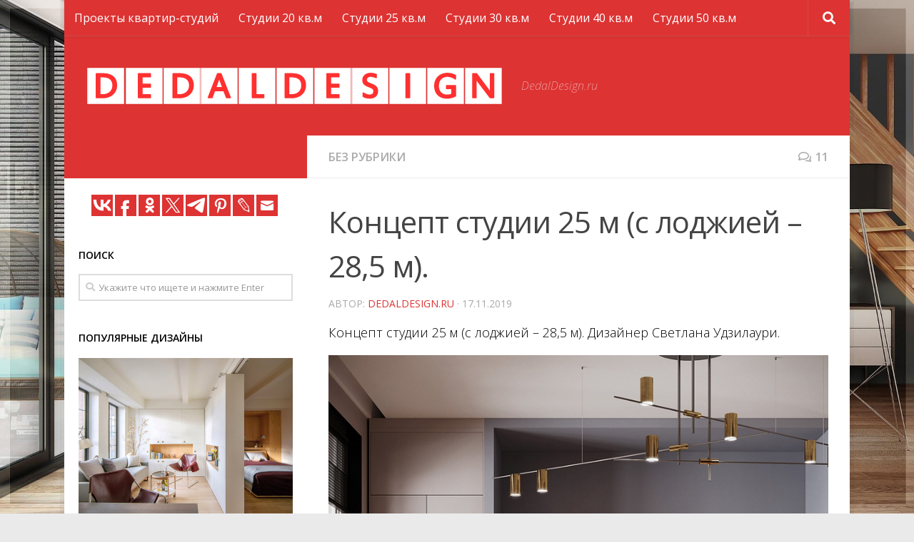

--- FILE ---
content_type: text/html; charset=UTF-8
request_url: https://dedaldesign.ru/koncept-studii-25-m-s-lodzhiej-285-m
body_size: 20616
content:
<!DOCTYPE html>
<html class="no-js" lang="ru-RU">
<head>
  <meta charset="UTF-8">
  <meta name="viewport" content="width=device-width, initial-scale=1.0">
  <link rel="profile" href="https://gmpg.org/xfn/11">
  <link rel="pingback" href="https://dedaldesign.ru/xmlrpc.php">
<script async src="https://pagead2.googlesyndication.com/pagead/js/adsbygoogle.js?client=ca-pub-6485007913245681"
     crossorigin="anonymous"></script>
  <title>Концепт студии 25 м (с лоджией – 28,5 м). | Маленькая квартира-студия. Дизайн интерьера</title>
<script>document.documentElement.className = document.documentElement.className.replace("no-js","js");</script>

<!-- All in One SEO Pack 2.6.1 by Michael Torbert of Semper Fi Web Designob_start_detected [-1,-1] -->
<link rel="canonical" href="https://dedaldesign.ru/koncept-studii-25-m-s-lodzhiej-285-m" />
<!-- /all in one seo pack -->
<link rel='dns-prefetch' href='//s.w.org' />
<link rel="alternate" type="application/rss+xml" title="Маленькая квартира-студия. Дизайн интерьера &raquo; Лента" href="https://dedaldesign.ru/feed" />
<link rel="alternate" type="application/rss+xml" title="Маленькая квартира-студия. Дизайн интерьера &raquo; Лента комментариев" href="https://dedaldesign.ru/comments/feed" />
<link id="hu-user-gfont" href="//fonts.googleapis.com/css?family=Open+Sans:400,400italic,300italic,300,600&subset=latin,cyrillic-ext" rel="stylesheet" type="text/css"><link rel="alternate" type="application/rss+xml" title="Маленькая квартира-студия. Дизайн интерьера &raquo; Лента комментариев к &laquo;Концепт студии 25 м (с лоджией &#8211; 28,5 м).&raquo;" href="https://dedaldesign.ru/koncept-studii-25-m-s-lodzhiej-285-m/feed" />
		<script type="text/javascript">
			window._wpemojiSettings = {"baseUrl":"https:\/\/s.w.org\/images\/core\/emoji\/11\/72x72\/","ext":".png","svgUrl":"https:\/\/s.w.org\/images\/core\/emoji\/11\/svg\/","svgExt":".svg","source":{"concatemoji":"https:\/\/dedaldesign.ru\/wp-includes\/js\/wp-emoji-release.min.js?ver=4.9.26"}};
			!function(e,a,t){var n,r,o,i=a.createElement("canvas"),p=i.getContext&&i.getContext("2d");function s(e,t){var a=String.fromCharCode;p.clearRect(0,0,i.width,i.height),p.fillText(a.apply(this,e),0,0);e=i.toDataURL();return p.clearRect(0,0,i.width,i.height),p.fillText(a.apply(this,t),0,0),e===i.toDataURL()}function c(e){var t=a.createElement("script");t.src=e,t.defer=t.type="text/javascript",a.getElementsByTagName("head")[0].appendChild(t)}for(o=Array("flag","emoji"),t.supports={everything:!0,everythingExceptFlag:!0},r=0;r<o.length;r++)t.supports[o[r]]=function(e){if(!p||!p.fillText)return!1;switch(p.textBaseline="top",p.font="600 32px Arial",e){case"flag":return s([55356,56826,55356,56819],[55356,56826,8203,55356,56819])?!1:!s([55356,57332,56128,56423,56128,56418,56128,56421,56128,56430,56128,56423,56128,56447],[55356,57332,8203,56128,56423,8203,56128,56418,8203,56128,56421,8203,56128,56430,8203,56128,56423,8203,56128,56447]);case"emoji":return!s([55358,56760,9792,65039],[55358,56760,8203,9792,65039])}return!1}(o[r]),t.supports.everything=t.supports.everything&&t.supports[o[r]],"flag"!==o[r]&&(t.supports.everythingExceptFlag=t.supports.everythingExceptFlag&&t.supports[o[r]]);t.supports.everythingExceptFlag=t.supports.everythingExceptFlag&&!t.supports.flag,t.DOMReady=!1,t.readyCallback=function(){t.DOMReady=!0},t.supports.everything||(n=function(){t.readyCallback()},a.addEventListener?(a.addEventListener("DOMContentLoaded",n,!1),e.addEventListener("load",n,!1)):(e.attachEvent("onload",n),a.attachEvent("onreadystatechange",function(){"complete"===a.readyState&&t.readyCallback()})),(n=t.source||{}).concatemoji?c(n.concatemoji):n.wpemoji&&n.twemoji&&(c(n.twemoji),c(n.wpemoji)))}(window,document,window._wpemojiSettings);
		</script>
		<style type="text/css">
img.wp-smiley,
img.emoji {
	display: inline !important;
	border: none !important;
	box-shadow: none !important;
	height: 1em !important;
	width: 1em !important;
	margin: 0 .07em !important;
	vertical-align: -0.1em !important;
	background: none !important;
	padding: 0 !important;
}
</style>
<link rel='stylesheet' id='hueman-main-style-css'  href='https://dedaldesign.ru/wp-content/themes/theme/assets/front/css/main.min.css?ver=3.4.0' type='text/css' media='all' />
<style id='hueman-main-style-inline-css' type='text/css'>
body { font-family:'Open Sans', Arial, sans-serif;font-size:1.00rem }@media only screen and (min-width: 720px) {
        .nav > li { font-size:1.00rem; }
      }.boxed #wrapper, .container-inner { max-width: 1100px; }@media only screen and (min-width: 720px) {
                .boxed .desktop-sticky {
                  width: 1100px;
                }
              }.sidebar .widget { padding-left: 20px; padding-right: 20px; padding-top: 20px; }::selection { background-color: #dd3333; }
::-moz-selection { background-color: #dd3333; }a,.themeform label .required,#flexslider-featured .flex-direction-nav .flex-next:hover,#flexslider-featured .flex-direction-nav .flex-prev:hover,.post-hover:hover .post-title a,.post-title a:hover,.sidebar.s1 .post-nav li a:hover i,.content .post-nav li a:hover i,.post-related a:hover,.sidebar.s1 .widget_rss ul li a,#footer .widget_rss ul li a,.sidebar.s1 .widget_calendar a,#footer .widget_calendar a,.sidebar.s1 .alx-tab .tab-item-category a,.sidebar.s1 .alx-posts .post-item-category a,.sidebar.s1 .alx-tab li:hover .tab-item-title a,.sidebar.s1 .alx-tab li:hover .tab-item-comment a,.sidebar.s1 .alx-posts li:hover .post-item-title a,#footer .alx-tab .tab-item-category a,#footer .alx-posts .post-item-category a,#footer .alx-tab li:hover .tab-item-title a,#footer .alx-tab li:hover .tab-item-comment a,#footer .alx-posts li:hover .post-item-title a,.comment-tabs li.active a,.comment-awaiting-moderation,.child-menu a:hover,.child-menu .current_page_item > a,.wp-pagenavi a{ color: #dd3333; }.themeform input[type="submit"],.themeform button[type="submit"],.sidebar.s1 .sidebar-top,.sidebar.s1 .sidebar-toggle,#flexslider-featured .flex-control-nav li a.flex-active,.post-tags a:hover,.sidebar.s1 .widget_calendar caption,#footer .widget_calendar caption,.author-bio .bio-avatar:after,.commentlist li.bypostauthor > .comment-body:after,.commentlist li.comment-author-admin > .comment-body:after{ background-color: #dd3333; }.post-format .format-container { border-color: #dd3333; }.sidebar.s1 .alx-tabs-nav li.active a,#footer .alx-tabs-nav li.active a,.comment-tabs li.active a,.wp-pagenavi a:hover,.wp-pagenavi a:active,.wp-pagenavi span.current{ border-bottom-color: #dd3333!important; }.sidebar.s2 .post-nav li a:hover i,
.sidebar.s2 .widget_rss ul li a,
.sidebar.s2 .widget_calendar a,
.sidebar.s2 .alx-tab .tab-item-category a,
.sidebar.s2 .alx-posts .post-item-category a,
.sidebar.s2 .alx-tab li:hover .tab-item-title a,
.sidebar.s2 .alx-tab li:hover .tab-item-comment a,
.sidebar.s2 .alx-posts li:hover .post-item-title a { color: #24201d; }
.sidebar.s2 .sidebar-top,.sidebar.s2 .sidebar-toggle,.post-comments,.jp-play-bar,.jp-volume-bar-value,.sidebar.s2 .widget_calendar caption{ background-color: #24201d; }.sidebar.s2 .alx-tabs-nav li.active a { border-bottom-color: #24201d; }
.post-comments span:before { border-right-color: #24201d; }
      .search-expand,
              #nav-topbar.nav-container { background-color: #dd3333}@media only screen and (min-width: 720px) {
                #nav-topbar .nav ul { background-color: #dd3333; }
              }.is-scrolled #header .nav-container.desktop-sticky,
              .is-scrolled #header .search-expand { background-color: #dd3333; background-color: rgba(221,51,51,0.90) }.is-scrolled .topbar-transparent #nav-topbar.desktop-sticky .nav ul { background-color: #dd3333; background-color: rgba(221,51,51,0.95) }#header { background-color: #dd3333; }
@media only screen and (min-width: 720px) {
  #nav-header .nav ul { background-color: #dd3333; }
}
        #header #nav-mobile { background-color: #dd3333; }.is-scrolled #header #nav-mobile { background-color: #dd3333; background-color: rgba(221,51,51,0.90) }#nav-header.nav-container, #main-header-search .search-expand { background-color: #dd3333; }
@media only screen and (min-width: 720px) {
  #nav-header .nav ul { background-color: #dd3333; }
}
        #footer-bottom { background-color: #24201d; }body {background: #eaeaea url(https://dedaldesign.ru/wp-content/uploads/2018/06/bg.jpg) no-repeat center center;background-attachment:fixed;background-size: cover;}

</style>
<link rel='stylesheet' id='hueman-font-awesome-css'  href='https://dedaldesign.ru/wp-content/themes/theme/assets/front/css/font-awesome.min.css?ver=3.4.0' type='text/css' media='all' />
<script type='text/javascript' src='https://dedaldesign.ru/wp-includes/js/jquery/jquery.js?ver=1.12.4'></script>
<script type='text/javascript' src='https://dedaldesign.ru/wp-includes/js/jquery/jquery-migrate.min.js?ver=1.4.1'></script>
<link rel='https://api.w.org/' href='https://dedaldesign.ru/wp-json/' />
<link rel="EditURI" type="application/rsd+xml" title="RSD" href="https://dedaldesign.ru/xmlrpc.php?rsd" />
<link rel="wlwmanifest" type="application/wlwmanifest+xml" href="https://dedaldesign.ru/wp-includes/wlwmanifest.xml" /> 
<link rel='prev' title='Проект квартиры 45 м.' href='https://dedaldesign.ru/proekt-kvartiry-45-m' />
<link rel='next' title='Фото и видео квартиры-студии 29 м в Москве с подробным рассказом о проекте дизайнера Екатерины Улановой.' href='https://dedaldesign.ru/foto-i-video-kvartiry-studii-29-m-v-moskve-s-podrobnym-rasskazom-o-proekte-dizajnera-ekateriny-ulanovoj' />
<meta name="generator" content="WordPress 4.9.26" />
<link rel='shortlink' href='https://dedaldesign.ru/?p=2337' />
<link rel="alternate" type="application/json+oembed" href="https://dedaldesign.ru/wp-json/oembed/1.0/embed?url=https%3A%2F%2Fdedaldesign.ru%2Fkoncept-studii-25-m-s-lodzhiej-285-m" />
<link rel="alternate" type="text/xml+oembed" href="https://dedaldesign.ru/wp-json/oembed/1.0/embed?url=https%3A%2F%2Fdedaldesign.ru%2Fkoncept-studii-25-m-s-lodzhiej-285-m&#038;format=xml" />
<style>img.zoomImg {
    display:inline !important;
}
</style>

<script>jQuery(document).ready(function ($) {
    disableClick($);
    setTimeout(function () {
        jQuery('div.flex-viewport').each(function (index) {
            jQuery(this).css('height', '');
        });
    }, 500);
});

function disableClick($) {
    if ('') {
        jQuery('.woocommerce-product-gallery__image').each(function (index) {
            jQuery(this).children().click(function () {
                return false;
            });
            jQuery(this).children().children().css("cursor", "default");
        });
    }
}
</script>
<!--[if lt IE 9]>
<script src="https://dedaldesign.ru/wp-content/themes/theme/assets/front/js/ie/html5shiv-printshiv.min.js"></script>
<script src="https://dedaldesign.ru/wp-content/themes/theme/assets/front/js/ie/selectivizr.js"></script>
<![endif]-->
<link rel="icon" href="https://dedaldesign.ru/wp-content/uploads/2018/06/cropped-favicon-32x32.png" sizes="32x32" />
<link rel="icon" href="https://dedaldesign.ru/wp-content/uploads/2018/06/cropped-favicon-192x192.png" sizes="192x192" />
<link rel="apple-touch-icon-precomposed" href="https://dedaldesign.ru/wp-content/uploads/2018/06/cropped-favicon-180x180.png" />
<meta name="msapplication-TileImage" content="https://dedaldesign.ru/wp-content/uploads/2018/06/cropped-favicon-270x270.png" />
		<style type="text/css" id="wp-custom-css">
			.entry img {
	display: block;
	margin: 10px auto;
}
.entry, .entry.excerpt, .commentlist .comment-body p {
	color: #000;	
	text-align: justify;
}
.page-title h1, .page-title h2, .page-title h4, h1, h2, h3, h4, h5, h6 {
	color:#000;
}
.widget > h3 {
	font-weight: 600;
}
.sidebar .sidebar-content, .sidebar .sidebar-toggle {
	background: #fff;
}
.col-2cr .main-inner {
  background: #fff;
}
.col-2cr .content {
	background: #fff;
}
#commentform {
  background: #24201d;
}
#footer-bottom #copyright, #footer-bottom #credit, #nav-topbar .nav li a {
	color: #fff;
	font-weight: 400;
}
#nav-footer .nav li a {
    color: #000;
}		</style>
	</head>

<body data-rsssl=1 class="post-template-default single single-post postid-2337 single-format-standard wp-custom-logo col-2cr boxed topbar-enabled header-desktop-sticky header-mobile-sticky chrome">
<!--LiveInternet counter--><script>
new Image().src = "https://counter.yadro.ru/hit?r"+
escape(document.referrer)+((typeof(screen)=="undefined")?"":
";s"+screen.width+"*"+screen.height+"*"+(screen.colorDepth?
screen.colorDepth:screen.pixelDepth))+";u"+escape(document.URL)+
";h"+escape(document.title.substring(0,150))+
";"+Math.random();</script><!--/LiveInternet-->
<div id="wrapper">

  
  <header id="header" class="main-menu-mobile-on one-mobile-menu main_menu header-ads-desktop  topbar-transparent no-header-img">
        <nav class="nav-container group mobile-menu mobile-sticky no-menu-assigned" id="nav-mobile" data-menu-id="header-1">
  <div class="mobile-title-logo-in-header">                  <p class="site-title"><a class="custom-logo-link" href="https://dedaldesign.ru/" rel="home" title="Маленькая квартира-студия. Дизайн интерьера | Главная страница"><img src="https://dedaldesign.ru/wp-content/uploads/2018/06/logo.png" alt="Маленькая квартира-студия. Дизайн интерьера"></a></p>
                </div>
        
                    <!-- <div class="ham__navbar-toggler collapsed" aria-expanded="false">
          <div class="ham__navbar-span-wrapper">
            <span class="ham-toggler-menu__span"></span>
          </div>
        </div> -->
        <div class="ham__navbar-toggler-two collapsed" title="Menu" aria-expanded="false">
          <div class="ham__navbar-span-wrapper">
            <span class="line line-1"></span>
            <span class="line line-2"></span>
            <span class="line line-3"></span>
          </div>
        </div>
            
      <div class="nav-text"></div>
      <div class="nav-wrap container">
                  <ul class="nav container-inner group mobile-search">
                            <li>
                  <form method="get" class="searchform themeform" action="https://dedaldesign.ru/">
	<div>
		<input type="text" class="search" name="s" onblur="if(this.value=='')this.value='Укажите что ищете и нажмите Enter';" onfocus="if(this.value=='Укажите что ищете и нажмите Enter')this.value='';" value="Укажите что ищете и нажмите Enter" />
	</div>
</form>                </li>
                      </ul>
                <ul id="menu-menu" class="nav container-inner group"><li id="menu-item-1825" class="menu-item menu-item-type-custom menu-item-object-custom menu-item-1825"><a href="/?s=%D0%BF%D1%80%D0%BE%D0%B5%D0%BA%D1%82">Проекты квартир-студий</a></li>
<li id="menu-item-2993" class="menu-item menu-item-type-custom menu-item-object-custom menu-item-2993"><a href="/?s=20+%D0%BA%D0%B2.%D0%BC">Студии 20 кв.м</a></li>
<li id="menu-item-1826" class="menu-item menu-item-type-custom menu-item-object-custom menu-item-1826"><a href="/?s=25+%D0%BA%D0%B2.%D0%BC">Студии 25 кв.м</a></li>
<li id="menu-item-1827" class="menu-item menu-item-type-custom menu-item-object-custom menu-item-1827"><a href="/?s=30+%D0%BA%D0%B2.%D0%BC">Студии 30 кв.м</a></li>
<li id="menu-item-1828" class="menu-item menu-item-type-custom menu-item-object-custom menu-item-1828"><a href="/?s=40+%D0%BA%D0%B2.%D0%BC">Студии 40 кв.м</a></li>
<li id="menu-item-1829" class="menu-item menu-item-type-custom menu-item-object-custom menu-item-1829"><a href="/?s=50+%D0%BA%D0%B2.%D0%BC">Студии 50 кв.м</a></li>
</ul>      </div>
</nav><!--/#nav-topbar-->  
        <nav class="nav-container group desktop-menu desktop-sticky " id="nav-topbar" data-menu-id="header-2">
    <div class="nav-text"></div>
  <div class="topbar-toggle-down">
    <i class="fas fa-angle-double-down" aria-hidden="true" data-toggle="down" title="Развернуть меню"></i>
    <i class="fas fa-angle-double-up" aria-hidden="true" data-toggle="up" title="Свернуть меню"></i>
  </div>
  <div class="nav-wrap container">
    <ul id="menu-menu-1" class="nav container-inner group"><li class="menu-item menu-item-type-custom menu-item-object-custom menu-item-1825"><a href="/?s=%D0%BF%D1%80%D0%BE%D0%B5%D0%BA%D1%82">Проекты квартир-студий</a></li>
<li class="menu-item menu-item-type-custom menu-item-object-custom menu-item-2993"><a href="/?s=20+%D0%BA%D0%B2.%D0%BC">Студии 20 кв.м</a></li>
<li class="menu-item menu-item-type-custom menu-item-object-custom menu-item-1826"><a href="/?s=25+%D0%BA%D0%B2.%D0%BC">Студии 25 кв.м</a></li>
<li class="menu-item menu-item-type-custom menu-item-object-custom menu-item-1827"><a href="/?s=30+%D0%BA%D0%B2.%D0%BC">Студии 30 кв.м</a></li>
<li class="menu-item menu-item-type-custom menu-item-object-custom menu-item-1828"><a href="/?s=40+%D0%BA%D0%B2.%D0%BC">Студии 40 кв.м</a></li>
<li class="menu-item menu-item-type-custom menu-item-object-custom menu-item-1829"><a href="/?s=50+%D0%BA%D0%B2.%D0%BC">Студии 50 кв.м</a></li>
</ul>  </div>
      <div id="topbar-header-search" class="container">
      <div class="container-inner">
        <div class="toggle-search"><i class="fas fa-search"></i></div>
        <div class="search-expand">
          <div class="search-expand-inner"><form method="get" class="searchform themeform" action="https://dedaldesign.ru/">
	<div>
		<input type="text" class="search" name="s" onblur="if(this.value=='')this.value='Укажите что ищете и нажмите Enter';" onfocus="if(this.value=='Укажите что ищете и нажмите Enter')this.value='';" value="Укажите что ищете и нажмите Enter" />
	</div>
</form></div>
        </div>
      </div><!--/.container-inner-->
    </div><!--/.container-->
  
</nav><!--/#nav-topbar-->  
  <div class="container group">
        <div class="container-inner">

                    <div class="group pad central-header-zone">
                  <div class="logo-tagline-group">
                                        <p class="site-title"><a class="custom-logo-link" href="https://dedaldesign.ru/" rel="home" title="Маленькая квартира-студия. Дизайн интерьера | Главная страница"><img src="https://dedaldesign.ru/wp-content/uploads/2018/06/logo.png" alt="Маленькая квартира-студия. Дизайн интерьера"></a></p>
                                                                <p class="site-description">DedalDesign.ru</p>
                                        </div>

                                        <div id="header-widgets">
                                                </div><!--/#header-ads-->
                                </div>
      
      
    </div><!--/.container-inner-->
      </div><!--/.container-->

</header><!--/#header-->
  
  <div class="container" id="page">
    <div class="container-inner">
            <div class="main">
        <div class="main-inner group">
          
              <section class="content">
              <div class="page-title pad group">
          	    		<ul class="meta-single group">
    			<li class="category"><a href="https://dedaldesign.ru/category/bez-rubriki" rel="category tag">Без рубрики</a></li>
    			    			<li class="comments"><a href="https://dedaldesign.ru/koncept-studii-25-m-s-lodzhiej-285-m#comments"><i class="far fa-comments"></i>11</a></li>
    			    		</ul>

    	
    </div><!--/.page-title-->
          <div class="pad group">
              <article class="post-2337 post type-post status-publish format-standard has-post-thumbnail hentry category-bez-rubriki">
    <div class="post-inner group">

      <h1 class="post-title entry-title">Концепт студии 25 м (с лоджией &#8211; 28,5 м).</h1>
<p class="post-byline">Автор:   <span class="vcard author">
     <span class="fn"><a href="https://dedaldesign.ru/author/adm" title="Записи DedalDesign.ru" rel="author">DedalDesign.ru</a></span>
   </span> &middot;
            <span class="published">17.11.2019</span>
     </p>
      
      <div class="clear"></div>

      <div class="entry themeform">
        <div class="entry-inner">
          <p>Концепт студии 25 м (с лоджией &#8211; 28,5 м). Дизайнер Светлана Удзилаури.</p>
<p><img src="https://sun9-65.userapi.com/impf/c854428/v854428552/168957/yQtSV3ez988.jpg?size=800x1004&#038;quality=96&#038;sign=b26004d623af56dd755c5f67c0ec6deb&#038;c_uniq_tag=veI4SLRawz2pGfdnb96hPpZrsy34zMt5rcueuVbx1uY&#038;type=album" alt="Концепт студии 25 м (с лоджией - 28,5 м)."/></p>
<p><img src="https://sun9-6.userapi.com/impf/c854428/v854428552/168960/ZHIlhWJ0Yzg.jpg?size=800x1004&#038;quality=96&#038;sign=04eec35b6fc87b6f7ddeae8965d83a9d&#038;c_uniq_tag=ICbE4TbFWPDMhEverjV7D3HnrijXeUKT8i2fGp04X_o&#038;type=album" alt="Концепт студии 25 м (с лоджией - 28,5 м)."/></p>
<p><img src="https://sun9-60.userapi.com/impf/c854428/v854428552/168969/2b6OZ5Po5Kw.jpg?size=800x1004&#038;quality=96&#038;sign=03cbf0646e363cfd7ac05604042eaadc&#038;c_uniq_tag=ZQB5HbV6f2kDMcVpVTjd_0Glo_PMhl20PjUsU8R1qw0&#038;type=album" alt="Концепт студии 25 м (с лоджией - 28,5 м)."/></p>
<p><img src="https://sun9-68.userapi.com/impf/c854428/v854428552/168972/9eCcGYc4jk0.jpg?size=800x1004&#038;quality=96&#038;sign=269eabf7df0cb04bf4435ef018987d97&#038;c_uniq_tag=Xz2os3bJwOyWoLXOYHdD8TVT6PhK1d_2ABKUkTpG1jw&#038;type=album" alt="Концепт студии 25 м (с лоджией - 28,5 м)."/></p>
<p><img src="https://sun9-34.userapi.com/impf/c854428/v854428552/16897b/AgtLFyLscYY.jpg?size=900x684&#038;quality=96&#038;sign=968d39d39d011a7730461a328de0ed3c&#038;c_uniq_tag=ArtmXbMZVxHuUHxoIcMdBVhG0Fm583JI_DOvtN3BjMk&#038;type=album" alt="Концепт студии 25 м (с лоджией - 28,5 м)."/></p>
<p><img src="https://sun9-72.userapi.com/impf/c854428/v854428552/168984/ggP2vC2g5Rs.jpg?size=900x684&#038;quality=96&#038;sign=06af73533934d87d3821211512143e68&#038;c_uniq_tag=l0tj4AZsW_4fWrp87zR6Uqmyz04x8eeKV48t8ZS3lyY&#038;type=album" alt="Концепт студии 25 м (с лоджией - 28,5 м)."/></p>
<p><img src="https://sun9-19.userapi.com/impf/c854428/v854428552/16898d/4E3jLOs1Rio.jpg?size=800x1013&#038;quality=96&#038;sign=e1883f7c72d7ccfbee669093e8ae20df&#038;c_uniq_tag=70lyR4_NVt8TcGj4v-GYr3xL9RjIq3MXRYoOxjmJpnY&#038;type=album" alt="Концепт студии 25 м (с лоджией - 28,5 м)."/></p>
<p><img src="https://sun9-39.userapi.com/impf/c854428/v854428552/168996/BOv2ujCYQSQ.jpg?size=800x1013&#038;quality=96&#038;sign=35656a5e2d4dc561f0e7e261e8d4c5f6&#038;c_uniq_tag=zrJqo62CZMj9gXlOQ8RnotQGr1WQSLqRA48p-pteOEM&#038;type=album" alt="Концепт студии 25 м (с лоджией - 28,5 м)."/></p>
          <nav class="pagination group">
                      </nav><!--/.pagination-->
        </div>

        
        <div class="clear"></div>
      </div><!--/.entry-->

    </div><!--/.post-inner-->
  </article><!--/.post-->

<div class="clear"></div>






<h4 class="heading">
	<i class="far fa-hand-point-right"></i>Читайте также:</h4>

<ul class="related-posts group">

		<li class="related post-hover">
		<article class="post-3067 post type-post status-publish format-standard has-post-thumbnail hentry category-bez-rubriki">

			<div class="post-thumbnail">
				<a href="https://dedaldesign.ru/proekt-dvuhurovnevoj-kvartiry-28-kv" title="Проект двухуровневой квартиры 28 кв.">
					<!-- Featured Image From URL plugin --> <img src="https://sun9-15.userapi.com/impg/dsJkCo1zlfn5cb3S8tcsLSselwW-mKqYJFR_Hg/XqVFSJUiebA.jpg?size=1080x810&quality=96&sign=a804a1821d4db7c14db1b5df192f336e&c_uniq_tag=7LyXssbNku1rjLcMQKcBe1VaKefay3Q6rp2ffwmIEk0&type=album" alt="" title="" style="toggleoff">																			</a>
									<a class="post-comments" href="https://dedaldesign.ru/proekt-dvuhurovnevoj-kvartiry-28-kv#comments"><span><i class="far fa-comments"></i>6</span></a>
							</div><!--/.post-thumbnail-->

			<div class="related-inner">

				<h4 class="post-title entry-title">
					<a href="https://dedaldesign.ru/proekt-dvuhurovnevoj-kvartiry-28-kv" rel="bookmark" title="Проект двухуровневой квартиры 28 кв.">Проект двухуровневой квартиры 28 кв.</a>
				</h4><!--/.post-title-->

				<div class="post-meta group">
					<p class="post-date">
  <time class="published updated" datetime="2021-07-03 13:20:00">03.07.2021</time>
</p>

				</div><!--/.post-meta-->

			</div><!--/.related-inner-->

		</article>
	</li><!--/.related-->
		<li class="related post-hover">
		<article class="post-3505 post type-post status-publish format-standard has-post-thumbnail hentry category-bez-rubriki">

			<div class="post-thumbnail">
				<a href="https://dedaldesign.ru/dvuhurovnevye-apartamenty-33-kv" title="Двухуровневые апартаменты 33 кв.">
					<!-- Featured Image From URL plugin --> <img src="https://sun1-99.userapi.com/impg/erdSIzoFIckyfRDYbpOQ_oLZPhUhrGsMn_3hTQ/x6y-1xy0ohw.jpg?size=990x990&quality=96&sign=6c5b6a7bc54266974cd6454788ed6ff9&c_uniq_tag=iBH2XKXtXli0y_Uy5YgzmZTvC4tDhPoEO4RCxN5C1zg&type=album" alt="" title="" style="toggleoff">																			</a>
									<a class="post-comments" href="https://dedaldesign.ru/dvuhurovnevye-apartamenty-33-kv#comments"><span><i class="far fa-comments"></i>7</span></a>
							</div><!--/.post-thumbnail-->

			<div class="related-inner">

				<h4 class="post-title entry-title">
					<a href="https://dedaldesign.ru/dvuhurovnevye-apartamenty-33-kv" rel="bookmark" title="Двухуровневые апартаменты 33 кв.">Двухуровневые апартаменты 33 кв.</a>
				</h4><!--/.post-title-->

				<div class="post-meta group">
					<p class="post-date">
  <time class="published updated" datetime="2021-10-05 13:20:00">05.10.2021</time>
</p>

				</div><!--/.post-meta-->

			</div><!--/.related-inner-->

		</article>
	</li><!--/.related-->
		<li class="related post-hover">
		<article class="post-941 post type-post status-publish format-standard has-post-thumbnail hentry category-bez-rubriki">

			<div class="post-thumbnail">
				<a href="https://dedaldesign.ru/proekt-studii-24-m-so-vtorym-urovnem-36-m-v-zdanii-byvshej-shvejnoj-fabriki" title="Проект студии 24 м (со вторым уровнем 36 м) в здании бывшей швейной фабрики.">
					<!-- Featured Image From URL plugin --> <img src="https://pp.userapi.com/c637617/v637617306/2b8f9/UEBVY5Qz28w.jpg" alt="" title="" style="toggleoff">																			</a>
									<a class="post-comments" href="https://dedaldesign.ru/proekt-studii-24-m-so-vtorym-urovnem-36-m-v-zdanii-byvshej-shvejnoj-fabriki#comments"><span><i class="far fa-comments"></i>18</span></a>
							</div><!--/.post-thumbnail-->

			<div class="related-inner">

				<h4 class="post-title entry-title">
					<a href="https://dedaldesign.ru/proekt-studii-24-m-so-vtorym-urovnem-36-m-v-zdanii-byvshej-shvejnoj-fabriki" rel="bookmark" title="Проект студии 24 м (со вторым уровнем 36 м) в здании бывшей швейной фабрики.">Проект студии 24 м (со вторым уровнем 36 м) в здании бывшей швейной фабрики.</a>
				</h4><!--/.post-title-->

				<div class="post-meta group">
					<p class="post-date">
  <time class="published updated" datetime="2016-12-24 16:40:31">24.12.2016</time>
</p>

				</div><!--/.post-meta-->

			</div><!--/.related-inner-->

		</article>
	</li><!--/.related-->
		
</ul><!--/.post-related-->



<section id="comments" class="themeform">

	
		<h3 class="heading">комментариев 11</h3>

		<ul class="comment-tabs group">
			<li class="active"><a href="#commentlist-container"><i class="far fa-comments"></i>Комментарии<span>11</span></a></li>
			<li><a href="#pinglist-container"><i class="fas fa-share"></i>Пингбэки<span>0</span></a></li>
		</ul>

				<div id="commentlist-container" class="comment-tab">

			<ol class="commentlist">
						<li class="comment even thread-even depth-1" id="comment-21024">
				<div id="div-comment-21024" class="comment-body">
				<div class="comment-author vcard">
			<img alt='' src='https://secure.gravatar.com/avatar/bfea353e6d3dcbade45f1782fd781a71?s=48&#038;d=identicon&#038;r=g' srcset='https://secure.gravatar.com/avatar/bfea353e6d3dcbade45f1782fd781a71?s=96&#038;d=identicon&#038;r=g 2x' class='avatar avatar-48 photo' height='48' width='48' />			<cite class="fn">Владислав </cite><span class="says">:</span>		</div>
		
		<div class="comment-meta commentmetadata"><a href="https://dedaldesign.ru/koncept-studii-25-m-s-lodzhiej-285-m#comment-21024">
			17.11.2019 в 20:26</a>		</div>

		<p>Люстра 🔥</p>

		<div class="reply"><a rel='nofollow' class='comment-reply-link' href='https://dedaldesign.ru/koncept-studii-25-m-s-lodzhiej-285-m?replytocom=21024#respond' onclick='return addComment.moveForm( "div-comment-21024", "21024", "respond", "2337" )' aria-label='Комментарий к записи Владислав '>Ответить</a></div>
				</div>
		</li><!-- #comment-## -->
		<li class="comment odd alt thread-odd thread-alt depth-1 parent" id="comment-21025">
				<div id="div-comment-21025" class="comment-body">
				<div class="comment-author vcard">
			<img alt='' src='https://secure.gravatar.com/avatar/0415cd245c899b98f6cef33b4c6b5bec?s=48&#038;d=identicon&#038;r=g' srcset='https://secure.gravatar.com/avatar/0415cd245c899b98f6cef33b4c6b5bec?s=96&#038;d=identicon&#038;r=g 2x' class='avatar avatar-48 photo' height='48' width='48' />			<cite class="fn">София </cite><span class="says">:</span>		</div>
		
		<div class="comment-meta commentmetadata"><a href="https://dedaldesign.ru/koncept-studii-25-m-s-lodzhiej-285-m#comment-21025">
			17.11.2019 в 21:43</a>		</div>

		<p>А где стиральная машина??</p>

		<div class="reply"><a rel='nofollow' class='comment-reply-link' href='https://dedaldesign.ru/koncept-studii-25-m-s-lodzhiej-285-m?replytocom=21025#respond' onclick='return addComment.moveForm( "div-comment-21025", "21025", "respond", "2337" )' aria-label='Комментарий к записи София '>Ответить</a></div>
				</div>
		<ul class="children">
		<li class="comment even depth-2" id="comment-21030">
				<div id="div-comment-21030" class="comment-body">
				<div class="comment-author vcard">
			<img alt='' src='https://secure.gravatar.com/avatar/1043c2340e30f5d4a92711bf0614c014?s=48&#038;d=identicon&#038;r=g' srcset='https://secure.gravatar.com/avatar/1043c2340e30f5d4a92711bf0614c014?s=96&#038;d=identicon&#038;r=g 2x' class='avatar avatar-48 photo' height='48' width='48' />			<cite class="fn">Виолетта </cite><span class="says">:</span>		</div>
		
		<div class="comment-meta commentmetadata"><a href="https://dedaldesign.ru/koncept-studii-25-m-s-lodzhiej-285-m#comment-21030">
			18.11.2019 в 17:51</a>		</div>

		<p>София, в отдельной постирочной комнате :)))</p>

		<div class="reply"><a rel='nofollow' class='comment-reply-link' href='https://dedaldesign.ru/koncept-studii-25-m-s-lodzhiej-285-m?replytocom=21030#respond' onclick='return addComment.moveForm( "div-comment-21030", "21030", "respond", "2337" )' aria-label='Комментарий к записи Виолетта '>Ответить</a></div>
				</div>
		</li><!-- #comment-## -->
</ul><!-- .children -->
</li><!-- #comment-## -->
		<li class="comment odd alt thread-even depth-1" id="comment-21026">
				<div id="div-comment-21026" class="comment-body">
				<div class="comment-author vcard">
			<img alt='' src='https://secure.gravatar.com/avatar/9ba6173e346724451b620a5ad616a6a0?s=48&#038;d=identicon&#038;r=g' srcset='https://secure.gravatar.com/avatar/9ba6173e346724451b620a5ad616a6a0?s=96&#038;d=identicon&#038;r=g 2x' class='avatar avatar-48 photo' height='48' width='48' />			<cite class="fn">Мила </cite><span class="says">:</span>		</div>
		
		<div class="comment-meta commentmetadata"><a href="https://dedaldesign.ru/koncept-studii-25-m-s-lodzhiej-285-m#comment-21026">
			18.11.2019 в 03:38</a>		</div>

		<p>Все интерьеры серые. Возвращаемся в каменный век, в пещеры😁</p>

		<div class="reply"><a rel='nofollow' class='comment-reply-link' href='https://dedaldesign.ru/koncept-studii-25-m-s-lodzhiej-285-m?replytocom=21026#respond' onclick='return addComment.moveForm( "div-comment-21026", "21026", "respond", "2337" )' aria-label='Комментарий к записи Мила '>Ответить</a></div>
				</div>
		</li><!-- #comment-## -->
		<li class="comment even thread-odd thread-alt depth-1" id="comment-21027">
				<div id="div-comment-21027" class="comment-body">
				<div class="comment-author vcard">
			<img alt='' src='https://secure.gravatar.com/avatar/43342ec081f03dc23a9c769df2a0ea93?s=48&#038;d=identicon&#038;r=g' srcset='https://secure.gravatar.com/avatar/43342ec081f03dc23a9c769df2a0ea93?s=96&#038;d=identicon&#038;r=g 2x' class='avatar avatar-48 photo' height='48' width='48' />			<cite class="fn">Ирина </cite><span class="says">:</span>		</div>
		
		<div class="comment-meta commentmetadata"><a href="https://dedaldesign.ru/koncept-studii-25-m-s-lodzhiej-285-m#comment-21027">
			18.11.2019 в 05:04</a>		</div>

		<p>Полотенца в душевой&#8230;<br />
Есть желание испортить полотенца,тогда вы на правильном пути!</p>

		<div class="reply"><a rel='nofollow' class='comment-reply-link' href='https://dedaldesign.ru/koncept-studii-25-m-s-lodzhiej-285-m?replytocom=21027#respond' onclick='return addComment.moveForm( "div-comment-21027", "21027", "respond", "2337" )' aria-label='Комментарий к записи Ирина '>Ответить</a></div>
				</div>
		</li><!-- #comment-## -->
		<li class="comment odd alt thread-even depth-1" id="comment-21028">
				<div id="div-comment-21028" class="comment-body">
				<div class="comment-author vcard">
			<img alt='' src='https://secure.gravatar.com/avatar/675e25ce5ca54d94e262a7d91417a52e?s=48&#038;d=identicon&#038;r=g' srcset='https://secure.gravatar.com/avatar/675e25ce5ca54d94e262a7d91417a52e?s=96&#038;d=identicon&#038;r=g 2x' class='avatar avatar-48 photo' height='48' width='48' />			<cite class="fn">Виолетта </cite><span class="says">:</span>		</div>
		
		<div class="comment-meta commentmetadata"><a href="https://dedaldesign.ru/koncept-studii-25-m-s-lodzhiej-285-m#comment-21028">
			18.11.2019 в 06:32</a>		</div>

		<p>Нет уюта, все как в музее</p>

		<div class="reply"><a rel='nofollow' class='comment-reply-link' href='https://dedaldesign.ru/koncept-studii-25-m-s-lodzhiej-285-m?replytocom=21028#respond' onclick='return addComment.moveForm( "div-comment-21028", "21028", "respond", "2337" )' aria-label='Комментарий к записи Виолетта '>Ответить</a></div>
				</div>
		</li><!-- #comment-## -->
		<li class="comment even thread-odd thread-alt depth-1 parent" id="comment-21029">
				<div id="div-comment-21029" class="comment-body">
				<div class="comment-author vcard">
			<img alt='' src='https://secure.gravatar.com/avatar/81fbb5758d593434ae1fd27b43d11d14?s=48&#038;d=identicon&#038;r=g' srcset='https://secure.gravatar.com/avatar/81fbb5758d593434ae1fd27b43d11d14?s=96&#038;d=identicon&#038;r=g 2x' class='avatar avatar-48 photo' height='48' width='48' />			<cite class="fn">Анастасия </cite><span class="says">:</span>		</div>
		
		<div class="comment-meta commentmetadata"><a href="https://dedaldesign.ru/koncept-studii-25-m-s-lodzhiej-285-m#comment-21029">
			18.11.2019 в 09:10</a>		</div>

		<p>А мне очень понравился проект. Есть ощущение своюодного прлсьранства. Но мне жаль людей которые спят на диванах(если диван это ваш выбор ничего не имею против), все стыки со временем диформируются. Нужно его постоянно заправлять.</p>

		<div class="reply"><a rel='nofollow' class='comment-reply-link' href='https://dedaldesign.ru/koncept-studii-25-m-s-lodzhiej-285-m?replytocom=21029#respond' onclick='return addComment.moveForm( "div-comment-21029", "21029", "respond", "2337" )' aria-label='Комментарий к записи Анастасия '>Ответить</a></div>
				</div>
		<ul class="children">
		<li class="comment odd alt depth-2" id="comment-21032">
				<div id="div-comment-21032" class="comment-body">
				<div class="comment-author vcard">
			<img alt='' src='https://secure.gravatar.com/avatar/df0604dd2a62a337491e916c88405d20?s=48&#038;d=identicon&#038;r=g' srcset='https://secure.gravatar.com/avatar/df0604dd2a62a337491e916c88405d20?s=96&#038;d=identicon&#038;r=g 2x' class='avatar avatar-48 photo' height='48' width='48' />			<cite class="fn">Снежанна </cite><span class="says">:</span>		</div>
		
		<div class="comment-meta commentmetadata"><a href="https://dedaldesign.ru/koncept-studii-25-m-s-lodzhiej-285-m#comment-21032">
			19.11.2019 в 07:12</a>		</div>

		<p>Анастасия, люди спят на диванах не только в студиях, но и в 2х комнатных квартирах, тк спальня одна, и на всех кроватей не хватит. Я конечно восхищаюсь теми, у кого есть хоромы, где у каждого члена семьи своя комната с отдельной спальней, а гостиная и кухня отдельно, но так живет в России ОЧЕНЬ МАЛО людей! И не только в России, но и в Европе.</p>

		<div class="reply"><a rel='nofollow' class='comment-reply-link' href='https://dedaldesign.ru/koncept-studii-25-m-s-lodzhiej-285-m?replytocom=21032#respond' onclick='return addComment.moveForm( "div-comment-21032", "21032", "respond", "2337" )' aria-label='Комментарий к записи Снежанна '>Ответить</a></div>
				</div>
		</li><!-- #comment-## -->
</ul><!-- .children -->
</li><!-- #comment-## -->
		<li class="comment even thread-even depth-1" id="comment-21031">
				<div id="div-comment-21031" class="comment-body">
				<div class="comment-author vcard">
			<img alt='' src='https://secure.gravatar.com/avatar/9ad7ee012f9c53af9e323ce788fd5029?s=48&#038;d=identicon&#038;r=g' srcset='https://secure.gravatar.com/avatar/9ad7ee012f9c53af9e323ce788fd5029?s=96&#038;d=identicon&#038;r=g 2x' class='avatar avatar-48 photo' height='48' width='48' />			<cite class="fn">Власта </cite><span class="says">:</span>		</div>
		
		<div class="comment-meta commentmetadata"><a href="https://dedaldesign.ru/koncept-studii-25-m-s-lodzhiej-285-m#comment-21031">
			19.11.2019 в 04:41</a>		</div>

		<p>C зеркалом классное решение. Мужской интерьер. Для мужчины интерьер огонь!</p>

		<div class="reply"><a rel='nofollow' class='comment-reply-link' href='https://dedaldesign.ru/koncept-studii-25-m-s-lodzhiej-285-m?replytocom=21031#respond' onclick='return addComment.moveForm( "div-comment-21031", "21031", "respond", "2337" )' aria-label='Комментарий к записи Власта '>Ответить</a></div>
				</div>
		</li><!-- #comment-## -->
		<li class="comment odd alt thread-odd thread-alt depth-1" id="comment-21033">
				<div id="div-comment-21033" class="comment-body">
				<div class="comment-author vcard">
			<img alt='' src='https://secure.gravatar.com/avatar/fe08345affba8634e12bdc9e1485d3e0?s=48&#038;d=identicon&#038;r=g' srcset='https://secure.gravatar.com/avatar/fe08345affba8634e12bdc9e1485d3e0?s=96&#038;d=identicon&#038;r=g 2x' class='avatar avatar-48 photo' height='48' width='48' />			<cite class="fn">Оксана </cite><span class="says">:</span>		</div>
		
		<div class="comment-meta commentmetadata"><a href="https://dedaldesign.ru/koncept-studii-25-m-s-lodzhiej-285-m#comment-21033">
			19.11.2019 в 09:46</a>		</div>

		<p>ох, лучше бы квартиру побольше купили, чем вкинулись в дизайн. Конечно не факт, что это реализуют. К самому дизайну вопросов нет.</p>

		<div class="reply"><a rel='nofollow' class='comment-reply-link' href='https://dedaldesign.ru/koncept-studii-25-m-s-lodzhiej-285-m?replytocom=21033#respond' onclick='return addComment.moveForm( "div-comment-21033", "21033", "respond", "2337" )' aria-label='Комментарий к записи Оксана '>Ответить</a></div>
				</div>
		</li><!-- #comment-## -->
		<li class="comment even thread-even depth-1" id="comment-21034">
				<div id="div-comment-21034" class="comment-body">
				<div class="comment-author vcard">
			<img alt='' src='https://secure.gravatar.com/avatar/763cad35082b19074e358fe2b142ee39?s=48&#038;d=identicon&#038;r=g' srcset='https://secure.gravatar.com/avatar/763cad35082b19074e358fe2b142ee39?s=96&#038;d=identicon&#038;r=g 2x' class='avatar avatar-48 photo' height='48' width='48' />			<cite class="fn">Ксения </cite><span class="says">:</span>		</div>
		
		<div class="comment-meta commentmetadata"><a href="https://dedaldesign.ru/koncept-studii-25-m-s-lodzhiej-285-m#comment-21034">
			22.12.2019 в 07:48</a>		</div>

		<p>Зачем на 25 квадратах столько лампочек??</p>

		<div class="reply"><a rel='nofollow' class='comment-reply-link' href='https://dedaldesign.ru/koncept-studii-25-m-s-lodzhiej-285-m?replytocom=21034#respond' onclick='return addComment.moveForm( "div-comment-21034", "21034", "respond", "2337" )' aria-label='Комментарий к записи Ксения '>Ответить</a></div>
				</div>
		</li><!-- #comment-## -->
			</ol><!--/.commentlist-->

			
		</div>
		
		
	
		<div id="respond" class="comment-respond">
		<h3 id="reply-title" class="comment-reply-title">Добавить комментарий <small><a rel="nofollow" id="cancel-comment-reply-link" href="/koncept-studii-25-m-s-lodzhiej-285-m#respond" style="display:none;">Отменить ответ</a></small></h3>			<form action="https://dedaldesign.ru/wp-comments-post.php" method="post" id="commentform" class="comment-form">
				<p class="comment-notes"><span id="email-notes">Ваш e-mail не будет опубликован.</span> Обязательные поля помечены <span class="required">*</span></p><p class="comment-form-comment"><label for="comment">Комментарий</label> <textarea id="comment" name="comment" cols="45" rows="8" maxlength="65525" required="required"></textarea></p><p class="comment-form-author"><label for="author">Имя <span class="required">*</span></label> <input id="author" name="author" type="text" value="" size="30" maxlength="245" required='required' /></p>
<p class="comment-form-email"><label for="email">E-mail <span class="required">*</span></label> <input id="email" name="email" type="text" value="" size="30" maxlength="100" aria-describedby="email-notes" required='required' /></p>
<p class="comment-form-url"><label for="url">Сайт</label> <input id="url" name="url" type="text" value="" size="30" maxlength="200" /></p>
<p class="form-submit"><input name="submit" type="submit" id="submit" class="submit" value="Отправить комментарий" /> <input type='hidden' name='comment_post_ID' value='2337' id='comment_post_ID' />
<input type='hidden' name='comment_parent' id='comment_parent' value='0' />
</p>
<!-- Anti-spam plugin v.5.2 wordpress.org/plugins/anti-spam/ -->
		<p class="antispam-group antispam-group-q" style="clear: both;">
			<label>Current ye@r <span class="required">*</span></label>
			<input type="hidden" name="antspm-a" class="antispam-control antispam-control-a" value="2026" />
			<input type="text" name="antspm-q" class="antispam-control antispam-control-q" value="5.2" autocomplete="off" />
		</p>
		<p class="antispam-group antispam-group-e" style="display: none;">
			<label>Leave this field empty</label>
			<input type="text" name="antspm-e-email-url-website" class="antispam-control antispam-control-e" value="" autocomplete="off" />
		</p>
			</form>
			</div><!-- #respond -->
	
</section><!--/#comments-->          </div><!--/.pad-->
        </section><!--/.content-->
          

	<div class="sidebar s1 collapsed" data-position="left" data-layout="col-2cr" data-sb-id="s1">

		<a class="sidebar-toggle" title="Развернуть боковое меню"><i class="fas icon-sidebar-toggle"></i></a>

		<div class="sidebar-content">

			  			<div class="sidebar-top group">
                                          <p>&nbsp;</p>                        
            			</div>
			
			
			
			<div id="custom_html-2" class="widget_text widget widget_custom_html"><div class="textwidget custom-html-widget">
<script type="text/javascript">(function(w,doc) {
if (!w.__utlWdgt ) {
    w.__utlWdgt = true;
    var d = doc, s = d.createElement('script'), g = 'getElementsByTagName';
    s.type = 'text/javascript'; s.charset='UTF-8'; s.async = true;
    s.src = ('https:' == w.location.protocol ? 'https' : 'http')  + '://w.uptolike.com/widgets/v1/uptolike.js';
    var h=d[g]('body')[0];
    h.appendChild(s);
}})(window,document);
</script>
<div style="text-align:center;" data-lang="ru" data-url="https://dedaldesign.ru/koncept-studii-25-m-s-lodzhiej-285-m" data-mobile-view="false" data-share-size="30" data-like-text-enable="false" data-background-alpha="0.0" data-pid="cmsdedaldesignru" data-mode="share" data-background-color="#ffffff" data-share-shape="rectangle" data-share-counter-size="12" data-icon-color="#ffffff" data-mobile-sn-ids="fb.vk.tw.ok.wh.vb.tm." data-text-color="#000000" data-buttons-color="#dd3333" data-counter-background-color="#ffffff" data-share-counter-type="disable" data-orientation="horizontal" data-following-enable="false" data-sn-ids="vk.fb.ok.tw.tm.ps.gp.lj.em." data-preview-mobile="false" data-selection-enable="false" data-exclude-show-more="true" data-share-style="0" data-counter-background-alpha="1.0" data-top-button="false" class="uptolike-buttons" ></div>
</div></div><div id="search-2" class="widget widget_search"><h3 class="widget-title">Поиск</h3><form method="get" class="searchform themeform" action="https://dedaldesign.ru/">
	<div>
		<input type="text" class="search" name="s" onblur="if(this.value=='')this.value='Укажите что ищете и нажмите Enter';" onfocus="if(this.value=='Укажите что ищете и нажмите Enter')this.value='';" value="Укажите что ищете и нажмите Enter" />
	</div>
</form></div><div id="alxposts-2" class="widget widget_hu_posts">
<h3 class="widget-title">Популярные дизайны</h3>
	
	<ul class="alx-posts group thumbs-enabled">
				<li>

						<div class="post-item-thumbnail">
				<a href="https://dedaldesign.ru/interer-kvartiry-37-m-s-mobilnym-shkafom-peregorodkoj" title="Интерьер квартиры 37 м с мобильным шкафом-перегородкой.">
					<!-- Featured Image From URL plugin --> <img src="https://pp.userapi.com/c836539/v836539306/3a8a4/WTnGtnQOqdM.jpg" alt="" title="" style="toggleoff">																			</a>
			</div>
			
			<div class="post-item-inner group">
								<p class="post-item-title"><a href="https://dedaldesign.ru/interer-kvartiry-37-m-s-mobilnym-shkafom-peregorodkoj" rel="bookmark" title="Интерьер квартиры 37 м с мобильным шкафом-перегородкой.">Интерьер квартиры 37 м с мобильным шкафом-перегородкой.</a></p>
				<p class="post-item-date">19 Янв, 2017</p>			</div>

		</li>
				<li>

						<div class="post-item-thumbnail">
				<a href="https://dedaldesign.ru/konczept-malenkoj-kvartiry-studii-213-kv" title="Концепт маленькой квартиры-студии 21,3 кв.">
					<!-- Featured Image From URL plugin --> <img src="https://sun9-31.userapi.com/impg/Mc4f452DQlf5LMtF0XaSoHex0X-vcfMyN_Jn0A/WSy-6FXvNbA.jpg?size=960x960&quality=96&sign=a5facf089ff78b8dc0101abed04dfa65&c_uniq_tag=YA-i4RGDDfD3F8UWuaoOqUyANf6byVvww2DgftHDRzA&type=album" alt="" title="" style="toggleoff">																			</a>
			</div>
			
			<div class="post-item-inner group">
								<p class="post-item-title"><a href="https://dedaldesign.ru/konczept-malenkoj-kvartiry-studii-213-kv" rel="bookmark" title="Концепт маленькой квартиры-студии 21,3 кв.">Концепт маленькой квартиры-студии 21,3 кв.</a></p>
				<p class="post-item-date">20 Ноя, 2021</p>			</div>

		</li>
				<li>

						<div class="post-item-thumbnail">
				<a href="https://dedaldesign.ru/dorogie-podpischiki-2" title="Дорогие подписчики!">
					<!-- Featured Image From URL plugin --> <img src="https://sun9-44.userapi.com/impf/c848732/v848732559/f211e/rrgNV_M0XMg.jpg?size=960x646&quality=96&sign=ea671f5a3cee41f8e999b295c929bd4c&c_uniq_tag=SZ9PWGLvyIzUJvfe-uPmr7wBQLfiOA_rE9nYgpcJKuQ&type=album" alt="" title="" style="toggleoff">																			</a>
			</div>
			
			<div class="post-item-inner group">
								<p class="post-item-title"><a href="https://dedaldesign.ru/dorogie-podpischiki-2" rel="bookmark" title="Дорогие подписчики!">Дорогие подписчики!</a></p>
				<p class="post-item-date">31 Дек, 2018</p>			</div>

		</li>
				<li>

						<div class="post-item-thumbnail">
				<a href="https://dedaldesign.ru/proekt-kvartiry-35-kv-3" title="Проект квартиры 35 кв.">
					<!-- Featured Image From URL plugin --> <img src="https://sun9-16.userapi.com/impg/uhGErYg__5FeVSsEkpto0NQhNCgvl99kXmTZFg/c3bRFGf_su8.jpg?size=960x960&quality=96&sign=5de86f48368b3d98ee9356b450d645ae&c_uniq_tag=jjuK9nwC_X14ia-sffvBt-eZ_bvMKpGSjdSyr0rFl88&type=album" alt="" title="" style="toggleoff">																			</a>
			</div>
			
			<div class="post-item-inner group">
								<p class="post-item-title"><a href="https://dedaldesign.ru/proekt-kvartiry-35-kv-3" rel="bookmark" title="Проект квартиры 35 кв.">Проект квартиры 35 кв.</a></p>
				<p class="post-item-date">5 Янв, 2022</p>			</div>

		</li>
				<li>

						<div class="post-item-thumbnail">
				<a href="https://dedaldesign.ru/interer-kvartiry-studii-okolo-30-m-v-vilnyuse" title="Интерьер квартиры-студии около 30 м в Вильнюсе.">
					<!-- Featured Image From URL plugin --> <img src="https://pp.userapi.com/c846419/v846419349/30888/QM_knGlRBys.jpg" alt="" title="" style="toggleoff">																			</a>
			</div>
			
			<div class="post-item-inner group">
								<p class="post-item-title"><a href="https://dedaldesign.ru/interer-kvartiry-studii-okolo-30-m-v-vilnyuse" rel="bookmark" title="Интерьер квартиры-студии около 30 м в Вильнюсе.">Интерьер квартиры-студии около 30 м в Вильнюсе.</a></p>
				<p class="post-item-date">19 Апр, 2018</p>			</div>

		</li>
					</ul><!--/.alx-posts-->

</div>
<div id="alxtabs-2" class="widget widget_hu_tabs">
<h3 class="widget-title">Новые решения</h3>
	<div class="alx-tabs-container">


		
						
			<ul id="tab-recent-2" class="alx-tab group thumbs-enabled">
								<li>

										<div class="tab-item-thumbnail">
						<a href="https://dedaldesign.ru/malenkaya-studiya-168-m2-v-sankt-peterburge" title="Маленькая студия 16,8 м2 в Санкт-Петербурге.">
							<!-- Featured Image From URL plugin --> <img src="https://sun1-21.userapi.com/impg/aL-lzPEzaMO9EDXYboJyVuHw2m8HyRqbINpUhA/1A1GXSDDPnM.jpg?size=2560x1707&quality=95&sign=8a7d0b3f75cd466b29cb6fbd29962ee0&c_uniq_tag=laFLUIyXH20gaLYFB4rRAZMJvE5FzRJ3XcBBFpcw5do&type=album" alt="" title="" style="toggleoff">																											</a>
					</div>
					
					<div class="tab-item-inner group">
												<p class="tab-item-title"><a href="https://dedaldesign.ru/malenkaya-studiya-168-m2-v-sankt-peterburge" rel="bookmark" title="Маленькая студия 16,8 м2 в Санкт-Петербурге.">Маленькая студия 16,8 м2 в Санкт-Петербурге.</a></p>
						<p class="tab-item-date">13 Окт, 2022</p>					</div>

				</li>
								<li>

										<div class="tab-item-thumbnail">
						<a href="https://dedaldesign.ru/proekt-kvartiry-studii-40-kv-2" title="Проект квартиры-студии 40 кв.">
							<!-- Featured Image From URL plugin --> <img src="https://sun1-99.userapi.com/impg/a4LLq1sZq1jevX_cw8os4DJKmb7wX8u0kZsjsQ/ix8eJpQH96A.jpg?size=1400x1021&quality=95&sign=9157d56f865c33e24c14ccc254de6e2a&c_uniq_tag=ayxppZTwUM_W9aV1ctk1MwPhOt9XkjvW19OAhK8S28w&type=album" alt="" title="" style="toggleoff">																											</a>
					</div>
					
					<div class="tab-item-inner group">
												<p class="tab-item-title"><a href="https://dedaldesign.ru/proekt-kvartiry-studii-40-kv-2" rel="bookmark" title="Проект квартиры-студии 40 кв.">Проект квартиры-студии 40 кв.</a></p>
						<p class="tab-item-date">12 Окт, 2022</p>					</div>

				</li>
								<li>

										<div class="tab-item-thumbnail">
						<a href="https://dedaldesign.ru/proekt-i-realizacziya" title="Проект и реализация.">
							<!-- Featured Image From URL plugin --> <img src="https://sun1-57.userapi.com/impg/5obl3OaG9DJDTTzLSRmt6l_Y8GO0LaWt93n6ow/UzS6nvATjp0.jpg?size=1200x800&quality=95&sign=ef98b648c118d951e68596104db5f337&c_uniq_tag=3_OHC_aII0z6rGlNSCC0Gh6SNnW9eh0YjWDZjerG_Ao&type=album" alt="" title="" style="toggleoff">																											</a>
					</div>
					
					<div class="tab-item-inner group">
												<p class="tab-item-title"><a href="https://dedaldesign.ru/proekt-i-realizacziya" rel="bookmark" title="Проект и реализация.">Проект и реализация.</a></p>
						<p class="tab-item-date">11 Окт, 2022</p>					</div>

				</li>
								<li>

										<div class="tab-item-thumbnail">
						<a href="https://dedaldesign.ru/proekt-pryamougolnoj-kvartiry-studii-30-kv" title="Проект прямоугольной квартиры-студии 30 кв.">
							<!-- Featured Image From URL plugin --> <img src="https://sun9-68.userapi.com/impg/Lcn64rwj75YYGJR_zhYcz10lVt4N2cDGhkVBRQ/QmgdS2WrMJE.jpg?size=2000x1170&quality=95&sign=a7bdab3ddd99e3f4586f0309943c30db&c_uniq_tag=TisuoHkjc8aaT2mqkGL148qmCJopTbANX3i49xAs9R4&type=album" alt="" title="" style="toggleoff">																											</a>
					</div>
					
					<div class="tab-item-inner group">
												<p class="tab-item-title"><a href="https://dedaldesign.ru/proekt-pryamougolnoj-kvartiry-studii-30-kv" rel="bookmark" title="Проект прямоугольной квартиры-студии 30 кв.">Проект прямоугольной квартиры-студии 30 кв.</a></p>
						<p class="tab-item-date">10 Окт, 2022</p>					</div>

				</li>
								<li>

										<div class="tab-item-thumbnail">
						<a href="https://dedaldesign.ru/yarkij-proekt-malenkoj-dvuhurovnevoj-studii-19-kv" title="Яркий проект маленькой двухуровневой студии 19 кв.">
							<!-- Featured Image From URL plugin --> <img src="https://sun9-85.userapi.com/impg/hwEspm0cqAe-CF5NQkSKiU1SAha-I9e5uR3VGQ/6OwBaS0n4l0.jpg?size=1130x1280&quality=95&sign=34f1b8089879d5409a9b954476409d79&c_uniq_tag=iwrRdXuyqtilqj86ed6f_CYlynSvVbN9zWVLxl7I4lk&type=album" alt="" title="" style="toggleoff">																											</a>
					</div>
					
					<div class="tab-item-inner group">
												<p class="tab-item-title"><a href="https://dedaldesign.ru/yarkij-proekt-malenkoj-dvuhurovnevoj-studii-19-kv" rel="bookmark" title="Яркий проект маленькой двухуровневой студии 19 кв.">Яркий проект маленькой двухуровневой студии 19 кв.</a></p>
						<p class="tab-item-date">9 Окт, 2022</p>					</div>

				</li>
											</ul><!--/.alx-tab-->

		

		

		
			</div>

</div>
<div id="archives-2" class="widget widget_archive"><h3 class="widget-title">Архивы</h3>		<label class="screen-reader-text" for="archives-dropdown-2">Архивы</label>
		<select id="archives-dropdown-2" name="archive-dropdown" onchange='document.location.href=this.options[this.selectedIndex].value;'>
			
			<option value="">Выберите месяц</option>
				<option value='https://dedaldesign.ru/2022/10'> Октябрь 2022 &nbsp;(13)</option>
	<option value='https://dedaldesign.ru/2022/09'> Сентябрь 2022 &nbsp;(31)</option>
	<option value='https://dedaldesign.ru/2022/08'> Август 2022 &nbsp;(32)</option>
	<option value='https://dedaldesign.ru/2022/07'> Июль 2022 &nbsp;(30)</option>
	<option value='https://dedaldesign.ru/2022/06'> Июнь 2022 &nbsp;(30)</option>
	<option value='https://dedaldesign.ru/2022/05'> Май 2022 &nbsp;(31)</option>
	<option value='https://dedaldesign.ru/2022/04'> Апрель 2022 &nbsp;(33)</option>
	<option value='https://dedaldesign.ru/2022/03'> Март 2022 &nbsp;(31)</option>
	<option value='https://dedaldesign.ru/2022/02'> Февраль 2022 &nbsp;(28)</option>
	<option value='https://dedaldesign.ru/2022/01'> Январь 2022 &nbsp;(31)</option>
	<option value='https://dedaldesign.ru/2021/12'> Декабрь 2021 &nbsp;(34)</option>
	<option value='https://dedaldesign.ru/2021/11'> Ноябрь 2021 &nbsp;(30)</option>
	<option value='https://dedaldesign.ru/2021/10'> Октябрь 2021 &nbsp;(31)</option>
	<option value='https://dedaldesign.ru/2021/09'> Сентябрь 2021 &nbsp;(32)</option>
	<option value='https://dedaldesign.ru/2021/08'> Август 2021 &nbsp;(31)</option>
	<option value='https://dedaldesign.ru/2021/07'> Июль 2021 &nbsp;(30)</option>
	<option value='https://dedaldesign.ru/2021/06'> Июнь 2021 &nbsp;(30)</option>
	<option value='https://dedaldesign.ru/2021/05'> Май 2021 &nbsp;(30)</option>
	<option value='https://dedaldesign.ru/2021/04'> Апрель 2021 &nbsp;(30)</option>
	<option value='https://dedaldesign.ru/2021/03'> Март 2021 &nbsp;(31)</option>
	<option value='https://dedaldesign.ru/2021/02'> Февраль 2021 &nbsp;(28)</option>
	<option value='https://dedaldesign.ru/2021/01'> Январь 2021 &nbsp;(31)</option>
	<option value='https://dedaldesign.ru/2020/12'> Декабрь 2020 &nbsp;(30)</option>
	<option value='https://dedaldesign.ru/2020/11'> Ноябрь 2020 &nbsp;(32)</option>
	<option value='https://dedaldesign.ru/2020/10'> Октябрь 2020 &nbsp;(33)</option>
	<option value='https://dedaldesign.ru/2020/09'> Сентябрь 2020 &nbsp;(32)</option>
	<option value='https://dedaldesign.ru/2020/08'> Август 2020 &nbsp;(32)</option>
	<option value='https://dedaldesign.ru/2020/07'> Июль 2020 &nbsp;(35)</option>
	<option value='https://dedaldesign.ru/2020/06'> Июнь 2020 &nbsp;(31)</option>
	<option value='https://dedaldesign.ru/2020/05'> Май 2020 &nbsp;(31)</option>
	<option value='https://dedaldesign.ru/2020/04'> Апрель 2020 &nbsp;(30)</option>
	<option value='https://dedaldesign.ru/2020/03'> Март 2020 &nbsp;(32)</option>
	<option value='https://dedaldesign.ru/2020/02'> Февраль 2020 &nbsp;(30)</option>
	<option value='https://dedaldesign.ru/2020/01'> Январь 2020 &nbsp;(34)</option>
	<option value='https://dedaldesign.ru/2019/12'> Декабрь 2019 &nbsp;(34)</option>
	<option value='https://dedaldesign.ru/2019/11'> Ноябрь 2019 &nbsp;(32)</option>
	<option value='https://dedaldesign.ru/2019/10'> Октябрь 2019 &nbsp;(34)</option>
	<option value='https://dedaldesign.ru/2019/09'> Сентябрь 2019 &nbsp;(30)</option>
	<option value='https://dedaldesign.ru/2019/08'> Август 2019 &nbsp;(32)</option>
	<option value='https://dedaldesign.ru/2019/07'> Июль 2019 &nbsp;(33)</option>
	<option value='https://dedaldesign.ru/2019/06'> Июнь 2019 &nbsp;(33)</option>
	<option value='https://dedaldesign.ru/2019/05'> Май 2019 &nbsp;(33)</option>
	<option value='https://dedaldesign.ru/2019/04'> Апрель 2019 &nbsp;(38)</option>
	<option value='https://dedaldesign.ru/2019/03'> Март 2019 &nbsp;(32)</option>
	<option value='https://dedaldesign.ru/2019/02'> Февраль 2019 &nbsp;(27)</option>
	<option value='https://dedaldesign.ru/2019/01'> Январь 2019 &nbsp;(21)</option>
	<option value='https://dedaldesign.ru/2018/12'> Декабрь 2018 &nbsp;(29)</option>
	<option value='https://dedaldesign.ru/2018/11'> Ноябрь 2018 &nbsp;(28)</option>
	<option value='https://dedaldesign.ru/2018/10'> Октябрь 2018 &nbsp;(28)</option>
	<option value='https://dedaldesign.ru/2018/09'> Сентябрь 2018 &nbsp;(27)</option>
	<option value='https://dedaldesign.ru/2018/08'> Август 2018 &nbsp;(28)</option>
	<option value='https://dedaldesign.ru/2018/07'> Июль 2018 &nbsp;(27)</option>
	<option value='https://dedaldesign.ru/2018/06'> Июнь 2018 &nbsp;(26)</option>
	<option value='https://dedaldesign.ru/2018/05'> Май 2018 &nbsp;(27)</option>
	<option value='https://dedaldesign.ru/2018/04'> Апрель 2018 &nbsp;(22)</option>
	<option value='https://dedaldesign.ru/2018/03'> Март 2018 &nbsp;(21)</option>
	<option value='https://dedaldesign.ru/2018/02'> Февраль 2018 &nbsp;(22)</option>
	<option value='https://dedaldesign.ru/2018/01'> Январь 2018 &nbsp;(23)</option>
	<option value='https://dedaldesign.ru/2017/12'> Декабрь 2017 &nbsp;(24)</option>
	<option value='https://dedaldesign.ru/2017/11'> Ноябрь 2017 &nbsp;(26)</option>
	<option value='https://dedaldesign.ru/2017/10'> Октябрь 2017 &nbsp;(31)</option>
	<option value='https://dedaldesign.ru/2017/09'> Сентябрь 2017 &nbsp;(25)</option>
	<option value='https://dedaldesign.ru/2017/08'> Август 2017 &nbsp;(25)</option>
	<option value='https://dedaldesign.ru/2017/07'> Июль 2017 &nbsp;(28)</option>
	<option value='https://dedaldesign.ru/2017/06'> Июнь 2017 &nbsp;(26)</option>
	<option value='https://dedaldesign.ru/2017/05'> Май 2017 &nbsp;(24)</option>
	<option value='https://dedaldesign.ru/2017/04'> Апрель 2017 &nbsp;(26)</option>
	<option value='https://dedaldesign.ru/2017/03'> Март 2017 &nbsp;(24)</option>
	<option value='https://dedaldesign.ru/2017/02'> Февраль 2017 &nbsp;(19)</option>
	<option value='https://dedaldesign.ru/2017/01'> Январь 2017 &nbsp;(23)</option>
	<option value='https://dedaldesign.ru/2016/12'> Декабрь 2016 &nbsp;(20)</option>
	<option value='https://dedaldesign.ru/2016/11'> Ноябрь 2016 &nbsp;(27)</option>
	<option value='https://dedaldesign.ru/2016/10'> Октябрь 2016 &nbsp;(38)</option>
	<option value='https://dedaldesign.ru/2016/09'> Сентябрь 2016 &nbsp;(23)</option>
	<option value='https://dedaldesign.ru/2016/08'> Август 2016 &nbsp;(28)</option>
	<option value='https://dedaldesign.ru/2016/07'> Июль 2016 &nbsp;(34)</option>
	<option value='https://dedaldesign.ru/2016/06'> Июнь 2016 &nbsp;(22)</option>
	<option value='https://dedaldesign.ru/2016/05'> Май 2016 &nbsp;(16)</option>
	<option value='https://dedaldesign.ru/2016/04'> Апрель 2016 &nbsp;(18)</option>
	<option value='https://dedaldesign.ru/2016/03'> Март 2016 &nbsp;(20)</option>
	<option value='https://dedaldesign.ru/2016/02'> Февраль 2016 &nbsp;(23)</option>
	<option value='https://dedaldesign.ru/2016/01'> Январь 2016 &nbsp;(27)</option>
	<option value='https://dedaldesign.ru/2015/12'> Декабрь 2015 &nbsp;(22)</option>
	<option value='https://dedaldesign.ru/2015/11'> Ноябрь 2015 &nbsp;(26)</option>
	<option value='https://dedaldesign.ru/2015/10'> Октябрь 2015 &nbsp;(24)</option>
	<option value='https://dedaldesign.ru/2015/09'> Сентябрь 2015 &nbsp;(23)</option>
	<option value='https://dedaldesign.ru/2015/08'> Август 2015 &nbsp;(24)</option>
	<option value='https://dedaldesign.ru/2015/07'> Июль 2015 &nbsp;(24)</option>
	<option value='https://dedaldesign.ru/2015/06'> Июнь 2015 &nbsp;(16)</option>
	<option value='https://dedaldesign.ru/2015/05'> Май 2015 &nbsp;(24)</option>
	<option value='https://dedaldesign.ru/2015/04'> Апрель 2015 &nbsp;(26)</option>
	<option value='https://dedaldesign.ru/2015/03'> Март 2015 &nbsp;(18)</option>
	<option value='https://dedaldesign.ru/2015/02'> Февраль 2015 &nbsp;(18)</option>
	<option value='https://dedaldesign.ru/2015/01'> Январь 2015 &nbsp;(35)</option>
	<option value='https://dedaldesign.ru/2014/12'> Декабрь 2014 &nbsp;(23)</option>
	<option value='https://dedaldesign.ru/2014/11'> Ноябрь 2014 &nbsp;(31)</option>
	<option value='https://dedaldesign.ru/2014/10'> Октябрь 2014 &nbsp;(29)</option>
	<option value='https://dedaldesign.ru/2014/09'> Сентябрь 2014 &nbsp;(24)</option>
	<option value='https://dedaldesign.ru/2014/08'> Август 2014 &nbsp;(22)</option>
	<option value='https://dedaldesign.ru/2014/07'> Июль 2014 &nbsp;(14)</option>
	<option value='https://dedaldesign.ru/2014/06'> Июнь 2014 &nbsp;(20)</option>
	<option value='https://dedaldesign.ru/2014/05'> Май 2014 &nbsp;(22)</option>
	<option value='https://dedaldesign.ru/2014/04'> Апрель 2014 &nbsp;(13)</option>
	<option value='https://dedaldesign.ru/2014/03'> Март 2014 &nbsp;(3)</option>
	<option value='https://dedaldesign.ru/2014/02'> Февраль 2014 &nbsp;(2)</option>
	<option value='https://dedaldesign.ru/2014/01'> Январь 2014 &nbsp;(8)</option>
	<option value='https://dedaldesign.ru/2013/12'> Декабрь 2013 &nbsp;(6)</option>
	<option value='https://dedaldesign.ru/2013/11'> Ноябрь 2013 &nbsp;(3)</option>
	<option value='https://dedaldesign.ru/2013/10'> Октябрь 2013 &nbsp;(8)</option>
	<option value='https://dedaldesign.ru/2013/09'> Сентябрь 2013 &nbsp;(12)</option>
	<option value='https://dedaldesign.ru/2013/08'> Август 2013 &nbsp;(26)</option>
	<option value='https://dedaldesign.ru/2013/07'> Июль 2013 &nbsp;(10)</option>

		</select>
		</div>
		</div><!--/.sidebar-content-->

	</div><!--/.sidebar-->

	

        </div><!--/.main-inner-->
      </div><!--/.main-->
    </div><!--/.container-inner-->
  </div><!--/.container-->
    <footer id="footer">

                    
    
          <nav class="nav-container group" id="nav-footer" data-menu-id="footer-3" data-menu-scrollable="false">
                      <!-- <div class="ham__navbar-toggler collapsed" aria-expanded="false">
          <div class="ham__navbar-span-wrapper">
            <span class="ham-toggler-menu__span"></span>
          </div>
        </div> -->
        <div class="ham__navbar-toggler-two collapsed" title="Menu" aria-expanded="false">
          <div class="ham__navbar-span-wrapper">
            <span class="line line-1"></span>
            <span class="line line-2"></span>
            <span class="line line-3"></span>
          </div>
        </div>
                    <div class="nav-text"></div>
        <div class="nav-wrap">
          <ul id="menu-menu-2" class="nav container group"><li class="menu-item menu-item-type-custom menu-item-object-custom menu-item-1825"><a href="/?s=%D0%BF%D1%80%D0%BE%D0%B5%D0%BA%D1%82">Проекты квартир-студий</a></li>
<li class="menu-item menu-item-type-custom menu-item-object-custom menu-item-2993"><a href="/?s=20+%D0%BA%D0%B2.%D0%BC">Студии 20 кв.м</a></li>
<li class="menu-item menu-item-type-custom menu-item-object-custom menu-item-1826"><a href="/?s=25+%D0%BA%D0%B2.%D0%BC">Студии 25 кв.м</a></li>
<li class="menu-item menu-item-type-custom menu-item-object-custom menu-item-1827"><a href="/?s=30+%D0%BA%D0%B2.%D0%BC">Студии 30 кв.м</a></li>
<li class="menu-item menu-item-type-custom menu-item-object-custom menu-item-1828"><a href="/?s=40+%D0%BA%D0%B2.%D0%BC">Студии 40 кв.м</a></li>
<li class="menu-item menu-item-type-custom menu-item-object-custom menu-item-1829"><a href="/?s=50+%D0%BA%D0%B2.%D0%BC">Студии 50 кв.м</a></li>
</ul>        </div>
      </nav><!--/#nav-footer-->
    
    <section class="container" id="footer-bottom">
      <div class="container-inner">

        <a id="back-to-top" href="#"><i class="fas fa-angle-up"></i></a>

        <div class="pad group">

          <div class="grid one-half">
                        
            <div id="copyright">
                              <p>Маленькая квартира-студия. Дизайн интерьера &copy; 2026. Все права защищены.</p>
                          </div><!--/#copyright-->

            
          </div>

          <div class="grid one-half last">
                                                  </div>

        </div><!--/.pad-->

      </div><!--/.container-inner-->
    </section><!--/.container-->

  </footer><!--/#footer-->

</div><!--/#wrapper-->

<link rel='stylesheet' id='twoe_vk_gp_front_styles-css'  href='https://dedaldesign.ru/wp-content/plugins/2e-vk-group-parser/css/front.min.css?ver=4.9.26' type='text/css' media='all' />
<script type='text/javascript' src='https://dedaldesign.ru/wp-content/plugins/anti-spam/js/anti-spam-5.2.js'></script>
<script type='text/javascript' src='https://dedaldesign.ru/wp-includes/js/underscore.min.js?ver=1.8.3'></script>
<script type='text/javascript'>
/* <![CDATA[ */
var HUParams = {"_disabled":[],"SmoothScroll":{"Enabled":true,"Options":{"touchpadSupport":false}},"centerAllImg":"1","timerOnScrollAllBrowsers":"1","extLinksStyle":"","extLinksTargetExt":"","extLinksSkipSelectors":{"classes":["btn","button"],"ids":[]},"imgSmartLoadEnabled":"","imgSmartLoadOpts":{"parentSelectors":[".container .content",".container .sidebar","#footer","#header-widgets"],"opts":{"excludeImg":[".tc-holder-img"],"fadeIn_options":100}},"goldenRatio":"1.618","gridGoldenRatioLimit":"350","sbStickyUserSettings":{"desktop":true,"mobile":true},"isWPMobile":"","menuStickyUserSettings":{"desktop":"stick_always","mobile":"stick_up"},"isDevMode":"","ajaxUrl":"https:\/\/dedaldesign.ru\/?huajax=1","frontNonce":{"id":"HuFrontNonce","handle":"1a8d93db76"},"userStarted":{"with":"before|3.4.0","on":{"date":"2018-06-29 10:18:34.000000","timezone_type":3,"timezone":"UTC"}},"isWelcomeNoteOn":"","welcomeContent":""};
/* ]]> */
</script>
<script type='text/javascript' src='https://dedaldesign.ru/wp-content/themes/theme/assets/front/js/scripts.min.js?ver=3.4.0'></script>
<script type='text/javascript' src='https://dedaldesign.ru/wp-includes/js/comment-reply.min.js?ver=4.9.26'></script>
<script type='text/javascript' src='https://dedaldesign.ru/wp-includes/js/wp-embed.min.js?ver=4.9.26'></script>
<script type='text/javascript' src='https://dedaldesign.ru/wp-content/plugins/featured-image-from-url/includes/html/js/jquery.lazyloadxt.extra.js?ver=4.9.26'></script>
<!--[if lt IE 9]>
<script src="https://dedaldesign.ru/wp-content/themes/theme/assets/front/js/ie/respond.js"></script>
<![endif]-->
</body>
</html>

--- FILE ---
content_type: text/html; charset=utf-8
request_url: https://www.google.com/recaptcha/api2/aframe
body_size: 264
content:
<!DOCTYPE HTML><html><head><meta http-equiv="content-type" content="text/html; charset=UTF-8"></head><body><script nonce="cbUgfn4W9yHXf11nhVvorg">/** Anti-fraud and anti-abuse applications only. See google.com/recaptcha */ try{var clients={'sodar':'https://pagead2.googlesyndication.com/pagead/sodar?'};window.addEventListener("message",function(a){try{if(a.source===window.parent){var b=JSON.parse(a.data);var c=clients[b['id']];if(c){var d=document.createElement('img');d.src=c+b['params']+'&rc='+(localStorage.getItem("rc::a")?sessionStorage.getItem("rc::b"):"");window.document.body.appendChild(d);sessionStorage.setItem("rc::e",parseInt(sessionStorage.getItem("rc::e")||0)+1);localStorage.setItem("rc::h",'1768749924829');}}}catch(b){}});window.parent.postMessage("_grecaptcha_ready", "*");}catch(b){}</script></body></html>

--- FILE ---
content_type: application/javascript;charset=utf-8
request_url: https://w.uptolike.com/widgets/v1/version.js?cb=cb__utl_cb_share_1768749924219324
body_size: 396
content:
cb__utl_cb_share_1768749924219324('1ea92d09c43527572b24fe052f11127b');

--- FILE ---
content_type: application/javascript;charset=utf-8
request_url: https://w.uptolike.com/widgets/v1/widgets-batch.js?params=JTVCJTdCJTIycGlkJTIyJTNBJTIyY21zZGVkYWxkZXNpZ25ydSUyMiUyQyUyMnVybCUyMiUzQSUyMmh0dHBzJTNBJTJGJTJGZGVkYWxkZXNpZ24ucnUlMkZrb25jZXB0LXN0dWRpaS0yNS1tLXMtbG9kemhpZWotMjg1LW0lMjIlN0QlNUQ=&mode=0&callback=callback__utl_cb_share_1768749925321840
body_size: 401
content:
callback__utl_cb_share_1768749925321840([{
    "pid": "1774641",
    "subId": 5,
    "initialCounts": {"fb":0,"tw":0,"tb":0,"ok":0,"vk":0,"ps":0,"gp":0,"mr":0,"lj":0,"li":0,"sp":0,"su":0,"ms":0,"fs":0,"bl":0,"dg":0,"sb":0,"bd":0,"rb":0,"ip":0,"ev":0,"bm":0,"em":0,"pr":0,"vd":0,"dl":0,"pn":0,"my":0,"ln":0,"in":0,"yt":0,"rss":0,"oi":0,"fk":0,"fm":0,"li":0,"sc":0,"st":0,"vm":0,"wm":0,"4s":0,"gg":0,"dd":0,"ya":0,"gt":0,"wh":0,"4t":0,"ul":0,"vb":0,"tm":0},
    "forceUpdate": ["fb","ok","vk","ps","gp","mr","my"],
    "extMet": false,
    "url": "https%3A%2F%2Fdedaldesign.ru%2Fkoncept-studii-25-m-s-lodzhiej-285-m",
    "urlWithToken": "https%3A%2F%2Fdedaldesign.ru%2Fkoncept-studii-25-m-s-lodzhiej-285-m%3F_utl_t%3DXX",
    "intScr" : false,
    "intId" : 0,
    "exclExt": false
}
])